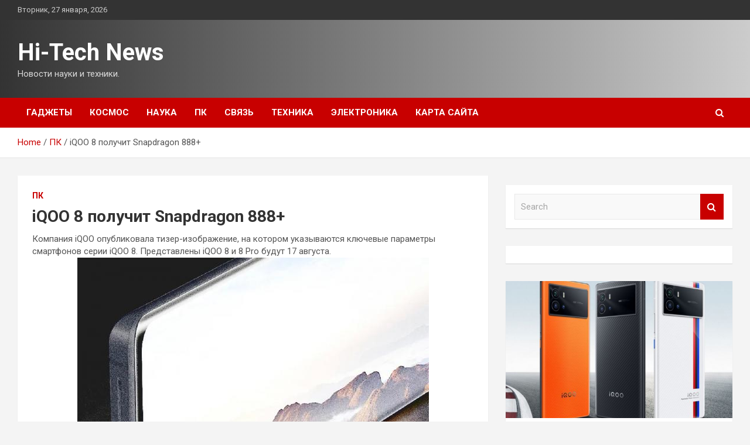

--- FILE ---
content_type: text/html; charset=UTF-8
request_url: http://tvov.ru/pk/iqoo-8-poluchit-snapdragon-888.html
body_size: 15646
content:
<!doctype html>
<html lang="ru-RU">
<head>
	<meta charset="UTF-8">
	<meta name="viewport" content="width=device-width, initial-scale=1, shrink-to-fit=no">
	<link rel="profile" href="https://gmpg.org/xfn/11">

	    <style>
        #wpadminbar #wp-admin-bar-p404_free_top_button .ab-icon:before {
            content: "\f103";
            color: red;
            top: 2px;
        }
    </style>
<meta name='robots' content='index, follow, max-image-preview:large, max-snippet:-1, max-video-preview:-1' />

	<!-- This site is optimized with the Yoast SEO plugin v24.4 - https://yoast.com/wordpress/plugins/seo/ -->
	<title>iQOO 8 получит Snapdragon 888+ - Hi-Tech News</title>
	<meta name="description" content="Компания iQOO опубликовала тизер-изображение, на котором указываются ключевые параметры смартфонов серии iQOO 8. Представлены iQOO 8 и 8 Pro будут 17" />
	<link rel="canonical" href="http://tvov.ru/pk/iqoo-8-poluchit-snapdragon-888.html" />
	<meta property="og:locale" content="ru_RU" />
	<meta property="og:type" content="article" />
	<meta property="og:title" content="iQOO 8 получит Snapdragon 888+ - Hi-Tech News" />
	<meta property="og:description" content="Компания iQOO опубликовала тизер-изображение, на котором указываются ключевые параметры смартфонов серии iQOO 8. Представлены iQOO 8 и 8 Pro будут 17" />
	<meta property="og:url" content="http://tvov.ru/pk/iqoo-8-poluchit-snapdragon-888.html" />
	<meta property="og:site_name" content="Hi-Tech News" />
	<meta property="article:published_time" content="2022-04-04T15:25:07+00:00" />
	<meta property="og:image" content="http://tvov.ru/wp-content/uploads/2022/04/iqoo-8-poluchit-snapdragon-888-d5da843.webp" />
	<meta property="og:image:width" content="600" />
	<meta property="og:image:height" content="331" />
	<meta property="og:image:type" content="image/webp" />
	<meta name="author" content="admin" />
	<meta name="twitter:card" content="summary_large_image" />
	<meta name="twitter:label1" content="Написано автором" />
	<meta name="twitter:data1" content="admin" />
	<script type="application/ld+json" class="yoast-schema-graph">{"@context":"https://schema.org","@graph":[{"@type":"WebPage","@id":"http://tvov.ru/pk/iqoo-8-poluchit-snapdragon-888.html","url":"http://tvov.ru/pk/iqoo-8-poluchit-snapdragon-888.html","name":"iQOO 8 получит Snapdragon 888+ - Hi-Tech News","isPartOf":{"@id":"https://tvov.ru/#website"},"primaryImageOfPage":{"@id":"http://tvov.ru/pk/iqoo-8-poluchit-snapdragon-888.html#primaryimage"},"image":{"@id":"http://tvov.ru/pk/iqoo-8-poluchit-snapdragon-888.html#primaryimage"},"thumbnailUrl":"http://tvov.ru/wp-content/uploads/2022/04/iqoo-8-poluchit-snapdragon-888-d5da843.webp","datePublished":"2022-04-04T15:25:07+00:00","author":{"@id":"https://tvov.ru/#/schema/person/08d11d411bea6b7b87b3aaf78cb7157a"},"description":"Компания iQOO опубликовала тизер-изображение, на котором указываются ключевые параметры смартфонов серии iQOO 8. Представлены iQOO 8 и 8 Pro будут 17","breadcrumb":{"@id":"http://tvov.ru/pk/iqoo-8-poluchit-snapdragon-888.html#breadcrumb"},"inLanguage":"ru-RU","potentialAction":[{"@type":"ReadAction","target":["http://tvov.ru/pk/iqoo-8-poluchit-snapdragon-888.html"]}]},{"@type":"ImageObject","inLanguage":"ru-RU","@id":"http://tvov.ru/pk/iqoo-8-poluchit-snapdragon-888.html#primaryimage","url":"http://tvov.ru/wp-content/uploads/2022/04/iqoo-8-poluchit-snapdragon-888-d5da843.webp","contentUrl":"http://tvov.ru/wp-content/uploads/2022/04/iqoo-8-poluchit-snapdragon-888-d5da843.webp","width":600,"height":331},{"@type":"BreadcrumbList","@id":"http://tvov.ru/pk/iqoo-8-poluchit-snapdragon-888.html#breadcrumb","itemListElement":[{"@type":"ListItem","position":1,"name":"Главная страница","item":"https://tvov.ru/"},{"@type":"ListItem","position":2,"name":"iQOO 8 получит Snapdragon 888+"}]},{"@type":"WebSite","@id":"https://tvov.ru/#website","url":"https://tvov.ru/","name":"Hi-Tech News","description":"Новости науки и техники.","potentialAction":[{"@type":"SearchAction","target":{"@type":"EntryPoint","urlTemplate":"https://tvov.ru/?s={search_term_string}"},"query-input":{"@type":"PropertyValueSpecification","valueRequired":true,"valueName":"search_term_string"}}],"inLanguage":"ru-RU"},{"@type":"Person","@id":"https://tvov.ru/#/schema/person/08d11d411bea6b7b87b3aaf78cb7157a","name":"admin","image":{"@type":"ImageObject","inLanguage":"ru-RU","@id":"https://tvov.ru/#/schema/person/image/","url":"https://secure.gravatar.com/avatar/5fdb85cac86e45de2473cae2fb150b8501f466c267d3d07ed0727a97153d5b64?s=96&d=mm&r=g","contentUrl":"https://secure.gravatar.com/avatar/5fdb85cac86e45de2473cae2fb150b8501f466c267d3d07ed0727a97153d5b64?s=96&d=mm&r=g","caption":"admin"},"sameAs":["http://tvov.ru"],"url":"http://tvov.ru/author/admin"}]}</script>
	<!-- / Yoast SEO plugin. -->


<link rel='dns-prefetch' href='//fonts.googleapis.com' />
<link rel="alternate" type="application/rss+xml" title="Hi-Tech News &raquo; Лента" href="http://tvov.ru/feed" />
<link rel="alternate" type="application/rss+xml" title="Hi-Tech News &raquo; Лента комментариев" href="http://tvov.ru/comments/feed" />
<link rel="alternate" type="application/rss+xml" title="Hi-Tech News &raquo; Лента комментариев к &laquo;iQOO 8 получит Snapdragon 888+&raquo;" href="http://tvov.ru/pk/iqoo-8-poluchit-snapdragon-888.html/feed" />
<link rel="alternate" title="oEmbed (JSON)" type="application/json+oembed" href="http://tvov.ru/wp-json/oembed/1.0/embed?url=http%3A%2F%2Ftvov.ru%2Fpk%2Fiqoo-8-poluchit-snapdragon-888.html" />
<link rel="alternate" title="oEmbed (XML)" type="text/xml+oembed" href="http://tvov.ru/wp-json/oembed/1.0/embed?url=http%3A%2F%2Ftvov.ru%2Fpk%2Fiqoo-8-poluchit-snapdragon-888.html&#038;format=xml" />
<style id='wp-img-auto-sizes-contain-inline-css' type='text/css'>
img:is([sizes=auto i],[sizes^="auto," i]){contain-intrinsic-size:3000px 1500px}
/*# sourceURL=wp-img-auto-sizes-contain-inline-css */
</style>
<style id='wp-emoji-styles-inline-css' type='text/css'>

	img.wp-smiley, img.emoji {
		display: inline !important;
		border: none !important;
		box-shadow: none !important;
		height: 1em !important;
		width: 1em !important;
		margin: 0 0.07em !important;
		vertical-align: -0.1em !important;
		background: none !important;
		padding: 0 !important;
	}
/*# sourceURL=wp-emoji-styles-inline-css */
</style>
<style id='wp-block-library-inline-css' type='text/css'>
:root{--wp-block-synced-color:#7a00df;--wp-block-synced-color--rgb:122,0,223;--wp-bound-block-color:var(--wp-block-synced-color);--wp-editor-canvas-background:#ddd;--wp-admin-theme-color:#007cba;--wp-admin-theme-color--rgb:0,124,186;--wp-admin-theme-color-darker-10:#006ba1;--wp-admin-theme-color-darker-10--rgb:0,107,160.5;--wp-admin-theme-color-darker-20:#005a87;--wp-admin-theme-color-darker-20--rgb:0,90,135;--wp-admin-border-width-focus:2px}@media (min-resolution:192dpi){:root{--wp-admin-border-width-focus:1.5px}}.wp-element-button{cursor:pointer}:root .has-very-light-gray-background-color{background-color:#eee}:root .has-very-dark-gray-background-color{background-color:#313131}:root .has-very-light-gray-color{color:#eee}:root .has-very-dark-gray-color{color:#313131}:root .has-vivid-green-cyan-to-vivid-cyan-blue-gradient-background{background:linear-gradient(135deg,#00d084,#0693e3)}:root .has-purple-crush-gradient-background{background:linear-gradient(135deg,#34e2e4,#4721fb 50%,#ab1dfe)}:root .has-hazy-dawn-gradient-background{background:linear-gradient(135deg,#faaca8,#dad0ec)}:root .has-subdued-olive-gradient-background{background:linear-gradient(135deg,#fafae1,#67a671)}:root .has-atomic-cream-gradient-background{background:linear-gradient(135deg,#fdd79a,#004a59)}:root .has-nightshade-gradient-background{background:linear-gradient(135deg,#330968,#31cdcf)}:root .has-midnight-gradient-background{background:linear-gradient(135deg,#020381,#2874fc)}:root{--wp--preset--font-size--normal:16px;--wp--preset--font-size--huge:42px}.has-regular-font-size{font-size:1em}.has-larger-font-size{font-size:2.625em}.has-normal-font-size{font-size:var(--wp--preset--font-size--normal)}.has-huge-font-size{font-size:var(--wp--preset--font-size--huge)}.has-text-align-center{text-align:center}.has-text-align-left{text-align:left}.has-text-align-right{text-align:right}.has-fit-text{white-space:nowrap!important}#end-resizable-editor-section{display:none}.aligncenter{clear:both}.items-justified-left{justify-content:flex-start}.items-justified-center{justify-content:center}.items-justified-right{justify-content:flex-end}.items-justified-space-between{justify-content:space-between}.screen-reader-text{border:0;clip-path:inset(50%);height:1px;margin:-1px;overflow:hidden;padding:0;position:absolute;width:1px;word-wrap:normal!important}.screen-reader-text:focus{background-color:#ddd;clip-path:none;color:#444;display:block;font-size:1em;height:auto;left:5px;line-height:normal;padding:15px 23px 14px;text-decoration:none;top:5px;width:auto;z-index:100000}html :where(.has-border-color){border-style:solid}html :where([style*=border-top-color]){border-top-style:solid}html :where([style*=border-right-color]){border-right-style:solid}html :where([style*=border-bottom-color]){border-bottom-style:solid}html :where([style*=border-left-color]){border-left-style:solid}html :where([style*=border-width]){border-style:solid}html :where([style*=border-top-width]){border-top-style:solid}html :where([style*=border-right-width]){border-right-style:solid}html :where([style*=border-bottom-width]){border-bottom-style:solid}html :where([style*=border-left-width]){border-left-style:solid}html :where(img[class*=wp-image-]){height:auto;max-width:100%}:where(figure){margin:0 0 1em}html :where(.is-position-sticky){--wp-admin--admin-bar--position-offset:var(--wp-admin--admin-bar--height,0px)}@media screen and (max-width:600px){html :where(.is-position-sticky){--wp-admin--admin-bar--position-offset:0px}}

/*# sourceURL=wp-block-library-inline-css */
</style><style id='global-styles-inline-css' type='text/css'>
:root{--wp--preset--aspect-ratio--square: 1;--wp--preset--aspect-ratio--4-3: 4/3;--wp--preset--aspect-ratio--3-4: 3/4;--wp--preset--aspect-ratio--3-2: 3/2;--wp--preset--aspect-ratio--2-3: 2/3;--wp--preset--aspect-ratio--16-9: 16/9;--wp--preset--aspect-ratio--9-16: 9/16;--wp--preset--color--black: #000000;--wp--preset--color--cyan-bluish-gray: #abb8c3;--wp--preset--color--white: #ffffff;--wp--preset--color--pale-pink: #f78da7;--wp--preset--color--vivid-red: #cf2e2e;--wp--preset--color--luminous-vivid-orange: #ff6900;--wp--preset--color--luminous-vivid-amber: #fcb900;--wp--preset--color--light-green-cyan: #7bdcb5;--wp--preset--color--vivid-green-cyan: #00d084;--wp--preset--color--pale-cyan-blue: #8ed1fc;--wp--preset--color--vivid-cyan-blue: #0693e3;--wp--preset--color--vivid-purple: #9b51e0;--wp--preset--gradient--vivid-cyan-blue-to-vivid-purple: linear-gradient(135deg,rgb(6,147,227) 0%,rgb(155,81,224) 100%);--wp--preset--gradient--light-green-cyan-to-vivid-green-cyan: linear-gradient(135deg,rgb(122,220,180) 0%,rgb(0,208,130) 100%);--wp--preset--gradient--luminous-vivid-amber-to-luminous-vivid-orange: linear-gradient(135deg,rgb(252,185,0) 0%,rgb(255,105,0) 100%);--wp--preset--gradient--luminous-vivid-orange-to-vivid-red: linear-gradient(135deg,rgb(255,105,0) 0%,rgb(207,46,46) 100%);--wp--preset--gradient--very-light-gray-to-cyan-bluish-gray: linear-gradient(135deg,rgb(238,238,238) 0%,rgb(169,184,195) 100%);--wp--preset--gradient--cool-to-warm-spectrum: linear-gradient(135deg,rgb(74,234,220) 0%,rgb(151,120,209) 20%,rgb(207,42,186) 40%,rgb(238,44,130) 60%,rgb(251,105,98) 80%,rgb(254,248,76) 100%);--wp--preset--gradient--blush-light-purple: linear-gradient(135deg,rgb(255,206,236) 0%,rgb(152,150,240) 100%);--wp--preset--gradient--blush-bordeaux: linear-gradient(135deg,rgb(254,205,165) 0%,rgb(254,45,45) 50%,rgb(107,0,62) 100%);--wp--preset--gradient--luminous-dusk: linear-gradient(135deg,rgb(255,203,112) 0%,rgb(199,81,192) 50%,rgb(65,88,208) 100%);--wp--preset--gradient--pale-ocean: linear-gradient(135deg,rgb(255,245,203) 0%,rgb(182,227,212) 50%,rgb(51,167,181) 100%);--wp--preset--gradient--electric-grass: linear-gradient(135deg,rgb(202,248,128) 0%,rgb(113,206,126) 100%);--wp--preset--gradient--midnight: linear-gradient(135deg,rgb(2,3,129) 0%,rgb(40,116,252) 100%);--wp--preset--font-size--small: 13px;--wp--preset--font-size--medium: 20px;--wp--preset--font-size--large: 36px;--wp--preset--font-size--x-large: 42px;--wp--preset--spacing--20: 0.44rem;--wp--preset--spacing--30: 0.67rem;--wp--preset--spacing--40: 1rem;--wp--preset--spacing--50: 1.5rem;--wp--preset--spacing--60: 2.25rem;--wp--preset--spacing--70: 3.38rem;--wp--preset--spacing--80: 5.06rem;--wp--preset--shadow--natural: 6px 6px 9px rgba(0, 0, 0, 0.2);--wp--preset--shadow--deep: 12px 12px 50px rgba(0, 0, 0, 0.4);--wp--preset--shadow--sharp: 6px 6px 0px rgba(0, 0, 0, 0.2);--wp--preset--shadow--outlined: 6px 6px 0px -3px rgb(255, 255, 255), 6px 6px rgb(0, 0, 0);--wp--preset--shadow--crisp: 6px 6px 0px rgb(0, 0, 0);}:where(.is-layout-flex){gap: 0.5em;}:where(.is-layout-grid){gap: 0.5em;}body .is-layout-flex{display: flex;}.is-layout-flex{flex-wrap: wrap;align-items: center;}.is-layout-flex > :is(*, div){margin: 0;}body .is-layout-grid{display: grid;}.is-layout-grid > :is(*, div){margin: 0;}:where(.wp-block-columns.is-layout-flex){gap: 2em;}:where(.wp-block-columns.is-layout-grid){gap: 2em;}:where(.wp-block-post-template.is-layout-flex){gap: 1.25em;}:where(.wp-block-post-template.is-layout-grid){gap: 1.25em;}.has-black-color{color: var(--wp--preset--color--black) !important;}.has-cyan-bluish-gray-color{color: var(--wp--preset--color--cyan-bluish-gray) !important;}.has-white-color{color: var(--wp--preset--color--white) !important;}.has-pale-pink-color{color: var(--wp--preset--color--pale-pink) !important;}.has-vivid-red-color{color: var(--wp--preset--color--vivid-red) !important;}.has-luminous-vivid-orange-color{color: var(--wp--preset--color--luminous-vivid-orange) !important;}.has-luminous-vivid-amber-color{color: var(--wp--preset--color--luminous-vivid-amber) !important;}.has-light-green-cyan-color{color: var(--wp--preset--color--light-green-cyan) !important;}.has-vivid-green-cyan-color{color: var(--wp--preset--color--vivid-green-cyan) !important;}.has-pale-cyan-blue-color{color: var(--wp--preset--color--pale-cyan-blue) !important;}.has-vivid-cyan-blue-color{color: var(--wp--preset--color--vivid-cyan-blue) !important;}.has-vivid-purple-color{color: var(--wp--preset--color--vivid-purple) !important;}.has-black-background-color{background-color: var(--wp--preset--color--black) !important;}.has-cyan-bluish-gray-background-color{background-color: var(--wp--preset--color--cyan-bluish-gray) !important;}.has-white-background-color{background-color: var(--wp--preset--color--white) !important;}.has-pale-pink-background-color{background-color: var(--wp--preset--color--pale-pink) !important;}.has-vivid-red-background-color{background-color: var(--wp--preset--color--vivid-red) !important;}.has-luminous-vivid-orange-background-color{background-color: var(--wp--preset--color--luminous-vivid-orange) !important;}.has-luminous-vivid-amber-background-color{background-color: var(--wp--preset--color--luminous-vivid-amber) !important;}.has-light-green-cyan-background-color{background-color: var(--wp--preset--color--light-green-cyan) !important;}.has-vivid-green-cyan-background-color{background-color: var(--wp--preset--color--vivid-green-cyan) !important;}.has-pale-cyan-blue-background-color{background-color: var(--wp--preset--color--pale-cyan-blue) !important;}.has-vivid-cyan-blue-background-color{background-color: var(--wp--preset--color--vivid-cyan-blue) !important;}.has-vivid-purple-background-color{background-color: var(--wp--preset--color--vivid-purple) !important;}.has-black-border-color{border-color: var(--wp--preset--color--black) !important;}.has-cyan-bluish-gray-border-color{border-color: var(--wp--preset--color--cyan-bluish-gray) !important;}.has-white-border-color{border-color: var(--wp--preset--color--white) !important;}.has-pale-pink-border-color{border-color: var(--wp--preset--color--pale-pink) !important;}.has-vivid-red-border-color{border-color: var(--wp--preset--color--vivid-red) !important;}.has-luminous-vivid-orange-border-color{border-color: var(--wp--preset--color--luminous-vivid-orange) !important;}.has-luminous-vivid-amber-border-color{border-color: var(--wp--preset--color--luminous-vivid-amber) !important;}.has-light-green-cyan-border-color{border-color: var(--wp--preset--color--light-green-cyan) !important;}.has-vivid-green-cyan-border-color{border-color: var(--wp--preset--color--vivid-green-cyan) !important;}.has-pale-cyan-blue-border-color{border-color: var(--wp--preset--color--pale-cyan-blue) !important;}.has-vivid-cyan-blue-border-color{border-color: var(--wp--preset--color--vivid-cyan-blue) !important;}.has-vivid-purple-border-color{border-color: var(--wp--preset--color--vivid-purple) !important;}.has-vivid-cyan-blue-to-vivid-purple-gradient-background{background: var(--wp--preset--gradient--vivid-cyan-blue-to-vivid-purple) !important;}.has-light-green-cyan-to-vivid-green-cyan-gradient-background{background: var(--wp--preset--gradient--light-green-cyan-to-vivid-green-cyan) !important;}.has-luminous-vivid-amber-to-luminous-vivid-orange-gradient-background{background: var(--wp--preset--gradient--luminous-vivid-amber-to-luminous-vivid-orange) !important;}.has-luminous-vivid-orange-to-vivid-red-gradient-background{background: var(--wp--preset--gradient--luminous-vivid-orange-to-vivid-red) !important;}.has-very-light-gray-to-cyan-bluish-gray-gradient-background{background: var(--wp--preset--gradient--very-light-gray-to-cyan-bluish-gray) !important;}.has-cool-to-warm-spectrum-gradient-background{background: var(--wp--preset--gradient--cool-to-warm-spectrum) !important;}.has-blush-light-purple-gradient-background{background: var(--wp--preset--gradient--blush-light-purple) !important;}.has-blush-bordeaux-gradient-background{background: var(--wp--preset--gradient--blush-bordeaux) !important;}.has-luminous-dusk-gradient-background{background: var(--wp--preset--gradient--luminous-dusk) !important;}.has-pale-ocean-gradient-background{background: var(--wp--preset--gradient--pale-ocean) !important;}.has-electric-grass-gradient-background{background: var(--wp--preset--gradient--electric-grass) !important;}.has-midnight-gradient-background{background: var(--wp--preset--gradient--midnight) !important;}.has-small-font-size{font-size: var(--wp--preset--font-size--small) !important;}.has-medium-font-size{font-size: var(--wp--preset--font-size--medium) !important;}.has-large-font-size{font-size: var(--wp--preset--font-size--large) !important;}.has-x-large-font-size{font-size: var(--wp--preset--font-size--x-large) !important;}
/*# sourceURL=global-styles-inline-css */
</style>

<style id='classic-theme-styles-inline-css' type='text/css'>
/*! This file is auto-generated */
.wp-block-button__link{color:#fff;background-color:#32373c;border-radius:9999px;box-shadow:none;text-decoration:none;padding:calc(.667em + 2px) calc(1.333em + 2px);font-size:1.125em}.wp-block-file__button{background:#32373c;color:#fff;text-decoration:none}
/*# sourceURL=/wp-includes/css/classic-themes.min.css */
</style>
<link rel='stylesheet' id='bootstrap-style-css' href='http://tvov.ru/wp-content/themes/newscard/assets/library/bootstrap/css/bootstrap.min.css?ver=4.0.0' type='text/css' media='all' />
<link rel='stylesheet' id='font-awesome-style-css' href='http://tvov.ru/wp-content/themes/newscard/assets/library/font-awesome/css/font-awesome.css?ver=eda9b0325f3d2355850115dd03df499d' type='text/css' media='all' />
<link rel='stylesheet' id='newscard-google-fonts-css' href='//fonts.googleapis.com/css?family=Roboto%3A100%2C300%2C300i%2C400%2C400i%2C500%2C500i%2C700%2C700i&#038;ver=eda9b0325f3d2355850115dd03df499d' type='text/css' media='all' />
<link rel='stylesheet' id='newscard-style-css' href='http://tvov.ru/wp-content/themes/newscard/style.css?ver=eda9b0325f3d2355850115dd03df499d' type='text/css' media='all' />
<link rel='stylesheet' id='wp-pagenavi-css' href='http://tvov.ru/wp-content/plugins/wp-pagenavi/pagenavi-css.css?ver=2.70' type='text/css' media='all' />
<script type="text/javascript" src="http://tvov.ru/wp-includes/js/jquery/jquery.min.js?ver=3.7.1" id="jquery-core-js"></script>
<script type="text/javascript" src="http://tvov.ru/wp-includes/js/jquery/jquery-migrate.min.js?ver=3.4.1" id="jquery-migrate-js"></script>
<link rel="https://api.w.org/" href="http://tvov.ru/wp-json/" /><link rel="alternate" title="JSON" type="application/json" href="http://tvov.ru/wp-json/wp/v2/posts/1373" /><link rel="EditURI" type="application/rsd+xml" title="RSD" href="http://tvov.ru/xmlrpc.php?rsd" />

<link rel='shortlink' href='http://tvov.ru/?p=1373' />
<link rel="pingback" href="http://tvov.ru/xmlrpc.php"><link rel="icon" href="http://tvov.ru/wp-content/uploads/2022/03/1._nastrojki-150x150.png" sizes="32x32" />
<link rel="icon" href="http://tvov.ru/wp-content/uploads/2022/03/1._nastrojki.png" sizes="192x192" />
<link rel="apple-touch-icon" href="http://tvov.ru/wp-content/uploads/2022/03/1._nastrojki.png" />
<meta name="msapplication-TileImage" content="http://tvov.ru/wp-content/uploads/2022/03/1._nastrojki.png" />
<link rel="alternate" type="application/rss+xml" title="RSS" href="http://tvov.ru/rsslatest.xml" /></head>

<body class="wp-singular post-template-default single single-post postid-1373 single-format-standard wp-theme-newscard theme-body">
<div id="page" class="site">
	<a class="skip-link screen-reader-text" href="#content">Skip to content</a>
	
	<header id="masthead" class="site-header">

					<div class="info-bar">
				<div class="container">
					<div class="row gutter-10">
						<div class="col col-sm contact-section">
							<div class="date">
								<ul><li>Вторник, 27 января, 2026</li></ul>
							</div>
						</div><!-- .contact-section -->

											</div><!-- .row -->
          		</div><!-- .container -->
        	</div><!-- .infobar -->
        		<nav class="navbar navbar-expand-lg d-block">
			<div class="navbar-head header-overlay-dark" >
				<div class="container">
					<div class="row navbar-head-row align-items-center">
						<div class="col-lg-4">
							<div class="site-branding navbar-brand">
																	<h2 class="site-title"><a href="http://tvov.ru/" rel="home">Hi-Tech News</a></h2>
																	<p class="site-description">Новости науки и техники.</p>
															</div><!-- .site-branding .navbar-brand -->
						</div>
											</div><!-- .row -->
				</div><!-- .container -->
			</div><!-- .navbar-head -->
			<div class="navigation-bar">
				<div class="navigation-bar-top">
					<div class="container">
						<button class="navbar-toggler menu-toggle" type="button" data-toggle="collapse" data-target="#navbarCollapse" aria-controls="navbarCollapse" aria-expanded="false" aria-label="Toggle navigation"></button>
						<span class="search-toggle"></span>
					</div><!-- .container -->
					<div class="search-bar">
						<div class="container">
							<div class="search-block off">
								<form action="http://tvov.ru/" method="get" class="search-form">
	<label class="assistive-text"> Search </label>
	<div class="input-group">
		<input type="search" value="" placeholder="Search" class="form-control s" name="s">
		<div class="input-group-prepend">
			<button class="btn btn-theme">Search</button>
		</div>
	</div>
</form><!-- .search-form -->
							</div><!-- .search-box -->
						</div><!-- .container -->
					</div><!-- .search-bar -->
				</div><!-- .navigation-bar-top -->
				<div class="navbar-main">
					<div class="container">
						<div class="collapse navbar-collapse" id="navbarCollapse">
							<div id="site-navigation" class="main-navigation nav-uppercase" role="navigation">
								<ul class="nav-menu navbar-nav d-lg-block"><li id="menu-item-90" class="menu-item menu-item-type-taxonomy menu-item-object-category menu-item-90"><a href="http://tvov.ru/category/gadzhety">Гаджеты</a></li>
<li id="menu-item-86" class="menu-item menu-item-type-taxonomy menu-item-object-category menu-item-86"><a href="http://tvov.ru/category/kosmos">Космос</a></li>
<li id="menu-item-87" class="menu-item menu-item-type-taxonomy menu-item-object-category menu-item-87"><a href="http://tvov.ru/category/nauka">Наука</a></li>
<li id="menu-item-85" class="menu-item menu-item-type-taxonomy menu-item-object-category current-post-ancestor current-menu-parent current-post-parent menu-item-85"><a href="http://tvov.ru/category/pk">ПК</a></li>
<li id="menu-item-89" class="menu-item menu-item-type-taxonomy menu-item-object-category menu-item-89"><a href="http://tvov.ru/category/svyaz">Связь</a></li>
<li id="menu-item-88" class="menu-item menu-item-type-taxonomy menu-item-object-category menu-item-88"><a href="http://tvov.ru/category/texnika">Техника</a></li>
<li id="menu-item-91" class="menu-item menu-item-type-taxonomy menu-item-object-category menu-item-91"><a href="http://tvov.ru/category/elektronika">Электроника</a></li>
<li id="menu-item-92" class="menu-item menu-item-type-post_type menu-item-object-page menu-item-92"><a href="http://tvov.ru/karta-sajta">Карта сайта</a></li>
</ul>							</div><!-- #site-navigation .main-navigation -->
						</div><!-- .navbar-collapse -->
						<div class="nav-search">
							<span class="search-toggle"></span>
						</div><!-- .nav-search -->
					</div><!-- .container -->
				</div><!-- .navbar-main -->
			</div><!-- .navigation-bar -->
		</nav><!-- .navbar -->

		
		
					<div id="breadcrumb">
				<div class="container">
					<div role="navigation" aria-label="Breadcrumbs" class="breadcrumb-trail breadcrumbs" itemprop="breadcrumb"><ul class="trail-items" itemscope itemtype="http://schema.org/BreadcrumbList"><meta name="numberOfItems" content="3" /><meta name="itemListOrder" content="Ascending" /><li itemprop="itemListElement" itemscope itemtype="http://schema.org/ListItem" class="trail-item trail-begin"><a href="http://tvov.ru" rel="home" itemprop="item"><span itemprop="name">Home</span></a><meta itemprop="position" content="1" /></li><li itemprop="itemListElement" itemscope itemtype="http://schema.org/ListItem" class="trail-item"><a href="http://tvov.ru/category/pk" itemprop="item"><span itemprop="name">ПК</span></a><meta itemprop="position" content="2" /></li><li itemprop="itemListElement" itemscope itemtype="http://schema.org/ListItem" class="trail-item trail-end"><span itemprop="name">iQOO 8 получит Snapdragon 888+</span><meta itemprop="position" content="3" /></li></ul></div>				</div>
			</div><!-- .breadcrumb -->
			</header><!-- #masthead -->
	<div id="content" class="site-content ">
		<div class="container">
							<div class="row justify-content-center site-content-row">
			<div id="primary" class="col-lg-8 content-area">		<main id="main" class="site-main">

				<div class="post-1373 post type-post status-publish format-standard has-post-thumbnail hentry category-pk">

		
				<div class="entry-meta category-meta">
					<div class="cat-links"><a href="http://tvov.ru/category/pk" rel="category tag">ПК</a></div>
				</div><!-- .entry-meta -->

			
					<header class="entry-header">
				<h1 class="entry-title">iQOO 8 получит Snapdragon 888+</h1>
									<div class="entry-meta">
											</div><!-- .entry-meta -->
								</header>
				<div class="entry-content">
			<p>Компания iQOO опубликовала тизер-изображение, на котором указываются ключевые параметры смартфонов серии iQOO 8. Представлены iQOO 8 и 8 Pro будут 17 августа.&nbsp;   &nbsp;   <img decoding="async" alt="iQOO 8 получит Snapdragon 888+" src="/wp-content/uploads/2022/04/iqoo-8-poluchit-snapdragon-888-d5da843.webp" style="display:block;margin: 0 auto;" /></p>
<p>   &nbsp;   Параметры исключительно флагманские. Судите сами&nbsp;&mdash; топовый чип Snapdragon 888+ (быстрее и мощнее в мире пока нет), быстрая зарядка с недосягаемой&nbsp;для других производителей мощностью&nbsp;160 Вт (об этом нет информации на этом тизере, но эта характеристика раскрывалась ранее), OLED-дисплей Samsung E5 с разрешением 2K, а также высокой и, главное, адаптивной частотой обновления. Максимальная яркость впечатляет&nbsp;&mdash; 1500 нит.&nbsp;Объем оперативной памяти устройства составит 12 Гбайт. Обещана топовая камера. Причем, как спереди, так и сзади.&nbsp;   &nbsp;   <em>Источник: iQOO</em>&nbsp;<br />
<noindex></p>
<p>Источник: <a href="https://comteh.com/news/fully_news/iqoo-8-polychit-snapdragon-888.html" rel="nofollow noopener" target="_blank"> comteh.com</a> </p>
<p></noindex></p>
		</div><!-- entry-content -->

			</div><!-- .post-1373 -->

	<nav class="navigation post-navigation" aria-label="Записи">
		<h2 class="screen-reader-text">Навигация по записям</h2>
		<div class="nav-links"><div class="nav-previous"><a href="http://tvov.ru/pk/vivo-predstavila-byudzhetnyj-smartfon.html" rel="prev">Vivo представила бюджетный смартфон</a></div><div class="nav-next"><a href="http://tvov.ru/pk/v-rossiyu-pribyl-nedorogoj-neubivaemyj-noutbuk-acer-enduro-urban-n3.html" rel="next">В Россию прибыл недорогой «неубиваемый» ноутбук Acer ENDURO Urban N3</a></div></div>
	</nav>
<div id="comments" class="comments-area">

		<div id="respond" class="comment-respond">
		<h3 id="reply-title" class="comment-reply-title">Добавить комментарий</h3><p class="must-log-in">Для отправки комментария вам необходимо <a href="http://tvov.ru/administratror_login/?redirect_to=http%3A%2F%2Ftvov.ru%2Fpk%2Fiqoo-8-poluchit-snapdragon-888.html">авторизоваться</a>.</p>	</div><!-- #respond -->
	
</div><!-- #comments -->

		</main><!-- #main -->
	</div><!-- #primary -->



<aside id="secondary" class="col-lg-4 widget-area" role="complementary">
	<div class="sticky-sidebar">
<script async="async" src="https://w.uptolike.com/widgets/v1/zp.js?pid=lfed2e4f6e289fa92c067383e6be3a50df02878409" type="text/javascript"></script>
<p></p>
<p>

		<section id="search-2" class="widget widget_search"><form action="http://tvov.ru/" method="get" class="search-form">
	<label class="assistive-text"> Search </label>
	<div class="input-group">
		<input type="search" value="" placeholder="Search" class="form-control s" name="s">
		<div class="input-group-prepend">
			<button class="btn btn-theme">Search</button>
		</div>
	</div>
</form><!-- .search-form -->
</section><section id="execphp-2" class="widget widget_execphp">			<div class="execphpwidget"> </div>
		</section><section id="newscard_horizontal_vertical_posts-2" class="widget newscard-widget-horizontal-vertical-posts">				<div class="row gutter-parent-14 post-vertical">
			<div class="col-md-6 first-col">
										<div class="post-boxed main-post clearfix">
											<div class="post-img-wrap">
							<a href="http://tvov.ru/svyaz/predstavleny-iqoo-9-i-iqoo-9-pro-peredovoi-processor-otlichnyi-ekran.html" class="post-img" style="background-image: url('http://tvov.ru/wp-content/uploads/2022/03/predstavleny-iqoo-9-i-iqoo-9-pro-peredovoj-processor-otlichnyj-ekran-161b58c.jpg');"></a>
						</div>
										<div class="post-content">
						<div class="entry-meta category-meta">
							<div class="cat-links"><a href="http://tvov.ru/category/svyaz" rel="category tag">Связь</a></div>
						</div><!-- .entry-meta -->
						<h3 class="entry-title"><a href="http://tvov.ru/svyaz/predstavleny-iqoo-9-i-iqoo-9-pro-peredovoi-processor-otlichnyi-ekran.html">Представлены iQOO 9 и iQOO 9 Pro: передовой процессор, отличный экран</a></h3>						<div class="entry-meta">
						</div>
						<div class="entry-content">
							<p>Новинки относятся к флагманскому сегменту и предлагают потенциальному покупателю соответствующий набор возможностей, а спецверсия BMW Motorsport дополнительно к этому щеголяет фирменными полосами. iQOO 9 Смартфоны получили яркий узнаваемый дизайн с&hellip;</p>
						</div><!-- .entry-content -->
					</div>
				</div><!-- post-boxed -->
			</div>
			<div class="col-md-6 second-col">
												<div class="post-boxed inlined clearfix">
													<div class="post-img-wrap">
								<a href="http://tvov.ru/svyaz/predstavlen-honor-magic-v-skladnoi-smartfon-so-snapdragon-8-gen-1.html" class="post-img" style="background-image: url('http://tvov.ru/wp-content/uploads/2022/03/predstavlen-honor-magic-v-skladnoj-smartfon-so-snapdragon-8-gen-1-5de5515-300x159.jpg');"></a>
							</div>
												<div class="post-content">
							<div class="entry-meta category-meta">
								<div class="cat-links"><a href="http://tvov.ru/category/svyaz" rel="category tag">Связь</a></div>
							</div><!-- .entry-meta -->
							<h3 class="entry-title"><a href="http://tvov.ru/svyaz/predstavlen-honor-magic-v-skladnoi-smartfon-so-snapdragon-8-gen-1.html">Представлен Honor Magic V: складной смартфон со Snapdragon 8 Gen 1</a></h3>							<div class="entry-meta">
							</div>
						</div>
					</div><!-- .post-boxed -->
													<div class="post-boxed inlined clearfix">
													<div class="post-img-wrap">
								<a href="http://tvov.ru/svyaz/anons-oneplus-10-pro-peredovoi-processor-prodvinytaia-kamera.html" class="post-img" style="background-image: url('http://tvov.ru/wp-content/uploads/2022/03/anons-oneplus-10-pro-peredovoj-processor-prodvinutaja-kamera-e7e942e-300x300.jpg');"></a>
							</div>
												<div class="post-content">
							<div class="entry-meta category-meta">
								<div class="cat-links"><a href="http://tvov.ru/category/svyaz" rel="category tag">Связь</a></div>
							</div><!-- .entry-meta -->
							<h3 class="entry-title"><a href="http://tvov.ru/svyaz/anons-oneplus-10-pro-peredovoi-processor-prodvinytaia-kamera.html">Анонс OnePlus 10 Pro: передовой процессор, продвинутая камера</a></h3>							<div class="entry-meta">
							</div>
						</div>
					</div><!-- .post-boxed -->
													<div class="post-boxed inlined clearfix">
													<div class="post-img-wrap">
								<a href="http://tvov.ru/svyaz/meizu-predstavila-klaviatyry-bluetooth-kolonky-i-vneshnii-akkymyliator-pod-brendom-pandaer.html" class="post-img" style="background-image: url('http://tvov.ru/wp-content/uploads/2022/03/meizu-predstavila-klaviaturu-bluetooth-kolonku-i-vneshnij-akkumuljator-pod-brendom-pandaer-54aa41c-300x260.jpg');"></a>
							</div>
												<div class="post-content">
							<div class="entry-meta category-meta">
								<div class="cat-links"><a href="http://tvov.ru/category/svyaz" rel="category tag">Связь</a></div>
							</div><!-- .entry-meta -->
							<h3 class="entry-title"><a href="http://tvov.ru/svyaz/meizu-predstavila-klaviatyry-bluetooth-kolonky-i-vneshnii-akkymyliator-pod-brendom-pandaer.html">Meizu представила клавиатуру, Bluetooth-колонку и внешний аккумулятор под брендом PANDAER</a></h3>							<div class="entry-meta">
							</div>
						</div>
					</div><!-- .post-boxed -->
													<div class="post-boxed inlined clearfix">
													<div class="post-img-wrap">
								<a href="http://tvov.ru/svyaz/predstavlen-samsung-exynos-2200-4-nm-tehprocess-i-topovaia-grafika.html" class="post-img" style="background-image: url('http://tvov.ru/wp-content/uploads/2022/03/predstavlen-samsung-exynos-2200-4-nm-tehprocess-i-topovaja-grafika-f4ddfc4-300x222.jpg');"></a>
							</div>
												<div class="post-content">
							<div class="entry-meta category-meta">
								<div class="cat-links"><a href="http://tvov.ru/category/svyaz" rel="category tag">Связь</a></div>
							</div><!-- .entry-meta -->
							<h3 class="entry-title"><a href="http://tvov.ru/svyaz/predstavlen-samsung-exynos-2200-4-nm-tehprocess-i-topovaia-grafika.html">Представлен Samsung Exynos 2200: 4-нм техпроцесс и топовая графика</a></h3>							<div class="entry-meta">
							</div>
						</div>
					</div><!-- .post-boxed -->
												</div>
		</div><!-- .row gutter-parent-14 -->

		</section><!-- .widget_featured_post --><section id="newscard_horizontal_vertical_posts-3" class="widget newscard-widget-horizontal-vertical-posts">				<div class="row gutter-parent-14 post-vertical">
			<div class="col-md-6 first-col">
										<div class="post-boxed main-post clearfix">
											<div class="post-img-wrap">
							<a href="http://tvov.ru/texnika/v-ujnoi-osetii-vyskazalis-ob-ysilenii-voennogo-prisytstviia-rossii.html" class="post-img" style="background-image: url('http://tvov.ru/wp-content/uploads/2022/04/v-juzhnoj-osetii-vyskazalis-ob-usilenii-voennogo-prisutstvija-rossii-876b5db.jpg');"></a>
						</div>
										<div class="post-content">
						<div class="entry-meta category-meta">
							<div class="cat-links"><a href="http://tvov.ru/category/texnika" rel="category tag">Техника</a></div>
						</div><!-- .entry-meta -->
						<h3 class="entry-title"><a href="http://tvov.ru/texnika/v-ujnoi-osetii-vyskazalis-ob-ysilenii-voennogo-prisytstviia-rossii.html">В Южной Осетии высказались об усилении военного присутствия России</a></h3>						<div class="entry-meta">
						</div>
						<div class="entry-content">
							<p>Кандидат в президенты Гаглоев: Южная Осетия заинтересована в военном присутствии России Алан Гаглоев. Фото: Наталья Айриян / РИА Новости Южная Осетия заинтересована в усилении российского военного присутствия в республике. Об&hellip;</p>
						</div><!-- .entry-content -->
					</div>
				</div><!-- post-boxed -->
			</div>
			<div class="col-md-6 second-col">
												<div class="post-boxed inlined clearfix">
													<div class="post-img-wrap">
								<a href="http://tvov.ru/texnika/plus-saiz-model-pokazala-foto-bez-retyshi-i-voshitila-podpischikov.html" class="post-img" style="background-image: url('http://tvov.ru/wp-content/uploads/2022/04/pljus-sajz-model-pokazala-foto-bez-retushi-i-voshitila-podpischikov-bd64783.jpg');"></a>
							</div>
												<div class="post-content">
							<div class="entry-meta category-meta">
								<div class="cat-links"><a href="http://tvov.ru/category/texnika" rel="category tag">Техника</a></div>
							</div><!-- .entry-meta -->
							<h3 class="entry-title"><a href="http://tvov.ru/texnika/plus-saiz-model-pokazala-foto-bez-retyshi-i-voshitila-podpischikov.html">Плюс-сайз-модель показала фото без ретуши и восхитила подписчиков</a></h3>							<div class="entry-meta">
							</div>
						</div>
					</div><!-- .post-boxed -->
													<div class="post-boxed inlined clearfix">
													<div class="post-img-wrap">
								<a href="http://tvov.ru/texnika/pentagon-soobshil-o-postavkah-samoletov-ykraine-ot-drygih-stran.html" class="post-img" style="background-image: url('http://tvov.ru/wp-content/uploads/2022/04/pentagon-soobshhil-o-postavkah-samoletov-ukraine-ot-drugih-stran-85a3a57.jpg');"></a>
							</div>
												<div class="post-content">
							<div class="entry-meta category-meta">
								<div class="cat-links"><a href="http://tvov.ru/category/texnika" rel="category tag">Техника</a></div>
							</div><!-- .entry-meta -->
							<h3 class="entry-title"><a href="http://tvov.ru/texnika/pentagon-soobshil-o-postavkah-samoletov-ykraine-ot-drygih-stran.html">Пентагон сообщил о поставках самолетов Украине от других стран</a></h3>							<div class="entry-meta">
							</div>
						</div>
					</div><!-- .post-boxed -->
													<div class="post-boxed inlined clearfix">
													<div class="post-img-wrap">
								<a href="http://tvov.ru/texnika/belyi-dom-dopystil-yjestochenie-sankcii-protiv-rossii.html" class="post-img" style="background-image: url('http://tvov.ru/wp-content/uploads/2022/04/belyj-dom-dopustil-uzhestochenie-sankcij-protiv-rossii-c0a5c93.jpg');"></a>
							</div>
												<div class="post-content">
							<div class="entry-meta category-meta">
								<div class="cat-links"><a href="http://tvov.ru/category/texnika" rel="category tag">Техника</a></div>
							</div><!-- .entry-meta -->
							<h3 class="entry-title"><a href="http://tvov.ru/texnika/belyi-dom-dopystil-yjestochenie-sankcii-protiv-rossii.html">Белый дом допустил ужесточение санкций против России</a></h3>							<div class="entry-meta">
							</div>
						</div>
					</div><!-- .post-boxed -->
													<div class="post-boxed inlined clearfix">
													<div class="post-img-wrap">
								<a href="http://tvov.ru/texnika/banki-obiajyt-raskryvat-polnyu-stoimost-ipoteki.html" class="post-img" style="background-image: url('http://tvov.ru/wp-content/uploads/2022/04/banki-objazhut-raskryvat-polnuju-stoimost-ipoteki-969c145.jpg');"></a>
							</div>
												<div class="post-content">
							<div class="entry-meta category-meta">
								<div class="cat-links"><a href="http://tvov.ru/category/texnika" rel="category tag">Техника</a></div>
							</div><!-- .entry-meta -->
							<h3 class="entry-title"><a href="http://tvov.ru/texnika/banki-obiajyt-raskryvat-polnyu-stoimost-ipoteki.html">Банки обяжут раскрывать полную стоимость ипотеки</a></h3>							<div class="entry-meta">
							</div>
						</div>
					</div><!-- .post-boxed -->
												</div>
		</div><!-- .row gutter-parent-14 -->

		</section><!-- .widget_featured_post -->	</div><!-- .sticky-sidebar -->
</aside><!-- #secondary -->
					</div><!-- row -->
		</div><!-- .container -->
	</div><!-- #content .site-content-->
	<footer id="colophon" class="site-footer" role="contentinfo">
		
			<div class="container">
				<section class="featured-stories">
								<h3 class="stories-title">
									<a href="http://tvov.ru/pk/iqoo-8-poluchit-snapdragon-888.html">Электроника</a>
							</h3>
							<div class="row gutter-parent-14">
													<div class="col-sm-6 col-lg-3">
								<div class="post-boxed">
																			<div class="post-img-wrap">
											<div class="featured-post-img">
												<a href="http://tvov.ru/pk/panasonic-prezentovala-surovyj-windows-planshet-toughbook-33.html" class="post-img" style="background-image: url('http://tvov.ru/wp-content/uploads/2022/04/panasonic-prezentovala-surovyj-windows-planshet-toughbook-33-41fd48d.webp');"></a>
											</div>
											<div class="entry-meta category-meta">
												<div class="cat-links"><a href="http://tvov.ru/category/pk" rel="category tag">ПК</a></div>
											</div><!-- .entry-meta -->
										</div><!-- .post-img-wrap -->
																		<div class="post-content">
																				<h3 class="entry-title"><a href="http://tvov.ru/pk/panasonic-prezentovala-surovyj-windows-planshet-toughbook-33.html">Panasonic презентовала «суровый» Windows-планшет Toughbook 33</a></h3>																					<div class="entry-meta">
												<div class="date"><a href="http://tvov.ru/pk/panasonic-prezentovala-surovyj-windows-planshet-toughbook-33.html" title="Panasonic презентовала «суровый» Windows-планшет Toughbook 33">20.04.2022</a> </div> <div class="by-author vcard author"><a href="http://tvov.ru/author/admin">admin</a> </div>											</div>
																			</div><!-- .post-content -->
								</div><!-- .post-boxed -->
							</div><!-- .col-sm-6 .col-lg-3 -->
													<div class="col-sm-6 col-lg-3">
								<div class="post-boxed">
																			<div class="post-img-wrap">
											<div class="featured-post-img">
												<a href="http://tvov.ru/pk/acer-prezentovala-igrovoj-monitor-s-chastotoj-360-gc-i-vremenem-otklika-v-03-ms.html" class="post-img" style="background-image: url('http://tvov.ru/wp-content/uploads/2022/04/acer-prezentovala-igrovoj-monitor-s-chastotoj-360-gc-i-vremenem-otklika-v-03-ms-a876d63.webp');"></a>
											</div>
											<div class="entry-meta category-meta">
												<div class="cat-links"><a href="http://tvov.ru/category/pk" rel="category tag">ПК</a></div>
											</div><!-- .entry-meta -->
										</div><!-- .post-img-wrap -->
																		<div class="post-content">
																				<h3 class="entry-title"><a href="http://tvov.ru/pk/acer-prezentovala-igrovoj-monitor-s-chastotoj-360-gc-i-vremenem-otklika-v-03-ms.html">Acer презентовала игровой монитор с частотой 360 Гц и временем отклика в 0,3 мс</a></h3>																					<div class="entry-meta">
												<div class="date"><a href="http://tvov.ru/pk/acer-prezentovala-igrovoj-monitor-s-chastotoj-360-gc-i-vremenem-otklika-v-03-ms.html" title="Acer презентовала игровой монитор с частотой 360 Гц и временем отклика в 0,3 мс">20.04.2022</a> </div> <div class="by-author vcard author"><a href="http://tvov.ru/author/admin">admin</a> </div>											</div>
																			</div><!-- .post-content -->
								</div><!-- .post-boxed -->
							</div><!-- .col-sm-6 .col-lg-3 -->
													<div class="col-sm-6 col-lg-3">
								<div class="post-boxed">
																			<div class="post-img-wrap">
											<div class="featured-post-img">
												<a href="http://tvov.ru/pk/lenovo-predstavila-pervyj-v-svoem-rode-professionalnyj-monitor-thinkstation-p40w-20.html" class="post-img" style="background-image: url('http://tvov.ru/wp-content/uploads/2022/04/lenovo-predstavila-pervyj-v-svoem-rode-professionalnyj-monitor-thinkstation-p40w-20-4deb936.webp');"></a>
											</div>
											<div class="entry-meta category-meta">
												<div class="cat-links"><a href="http://tvov.ru/category/pk" rel="category tag">ПК</a></div>
											</div><!-- .entry-meta -->
										</div><!-- .post-img-wrap -->
																		<div class="post-content">
																				<h3 class="entry-title"><a href="http://tvov.ru/pk/lenovo-predstavila-pervyj-v-svoem-rode-professionalnyj-monitor-thinkstation-p40w-20.html">Lenovo представила первый в своем роде профессиональный монитор ThinkStation P40w-20</a></h3>																					<div class="entry-meta">
												<div class="date"><a href="http://tvov.ru/pk/lenovo-predstavila-pervyj-v-svoem-rode-professionalnyj-monitor-thinkstation-p40w-20.html" title="Lenovo представила первый в своем роде профессиональный монитор ThinkStation P40w-20">20.04.2022</a> </div> <div class="by-author vcard author"><a href="http://tvov.ru/author/admin">admin</a> </div>											</div>
																			</div><!-- .post-content -->
								</div><!-- .post-boxed -->
							</div><!-- .col-sm-6 .col-lg-3 -->
													<div class="col-sm-6 col-lg-3">
								<div class="post-boxed">
																			<div class="post-img-wrap">
											<div class="featured-post-img">
												<a href="http://tvov.ru/texnika/v-ujnoi-osetii-vyskazalis-ob-ysilenii-voennogo-prisytstviia-rossii.html" class="post-img" style="background-image: url('http://tvov.ru/wp-content/uploads/2022/04/v-juzhnoj-osetii-vyskazalis-ob-usilenii-voennogo-prisutstvija-rossii-876b5db.jpg');"></a>
											</div>
											<div class="entry-meta category-meta">
												<div class="cat-links"><a href="http://tvov.ru/category/texnika" rel="category tag">Техника</a></div>
											</div><!-- .entry-meta -->
										</div><!-- .post-img-wrap -->
																		<div class="post-content">
																				<h3 class="entry-title"><a href="http://tvov.ru/texnika/v-ujnoi-osetii-vyskazalis-ob-ysilenii-voennogo-prisytstviia-rossii.html">В Южной Осетии высказались об усилении военного присутствия России</a></h3>																					<div class="entry-meta">
												<div class="date"><a href="http://tvov.ru/texnika/v-ujnoi-osetii-vyskazalis-ob-ysilenii-voennogo-prisytstviia-rossii.html" title="В Южной Осетии высказались об усилении военного присутствия России">20.04.2022</a> </div> <div class="by-author vcard author"><a href="http://tvov.ru/author/admin">admin</a> </div>											</div>
																			</div><!-- .post-content -->
								</div><!-- .post-boxed -->
							</div><!-- .col-sm-6 .col-lg-3 -->
											</div><!-- .row -->
				</section><!-- .featured-stories -->
			</div><!-- .container -->
		
					<div class="widget-area">
				<div class="container">
					<div class="row">
						<div class="col-sm-6 col-lg-3">
							<section id="custom_html-2" class="widget_text widget widget_custom_html"><div class="textwidget custom-html-widget"><p><noindex><font size="1">
Все материалы на данном сайте взяты из открытых источников и предоставляются исключительно в ознакомительных целях. Права на материалы принадлежат их владельцам. Администрация сайта ответственности за содержание материала не несет.
</font>
</noindex></p></div></section>						</div><!-- footer sidebar column 1 -->
						<div class="col-sm-6 col-lg-3">
							<section id="custom_html-3" class="widget_text widget widget_custom_html"><div class="textwidget custom-html-widget"><p><noindex><font size="1">
Если Вы обнаружили на нашем сайте материалы, которые нарушают авторские права, принадлежащие Вам, Вашей компании или организации, пожалуйста, сообщите нам.
</font>
</noindex></p></div></section>						</div><!-- footer sidebar column 2 -->
						<div class="col-sm-6 col-lg-3">
							<section id="custom_html-4" class="widget_text widget widget_custom_html"><div class="textwidget custom-html-widget"><p><noindex> <font size="1">
На сайте могут быть опубликованы материалы 18+! <br>
При цитировании ссылка на источник обязательна.
</font>
</noindex></p></div></section>						</div><!-- footer sidebar column 3 -->
						<div class="col-sm-6 col-lg-3">
							<section id="custom_html-5" class="widget_text widget widget_custom_html"><div class="textwidget custom-html-widget"><noindex>
<!--LiveInternet counter--><a href="https://www.liveinternet.ru/click"
target="_blank"><img id="licnt569E" width="88" height="31" style="border:0" 
title="LiveInternet: показано число просмотров за 24 часа, посетителей за 24 часа и за сегодня"
src="[data-uri]"
alt=""/></a><script>(function(d,s){d.getElementById("licnt569E").src=
"https://counter.yadro.ru/hit?t20.10;r"+escape(d.referrer)+
((typeof(s)=="undefined")?"":";s"+s.width+"*"+s.height+"*"+
(s.colorDepth?s.colorDepth:s.pixelDepth))+";u"+escape(d.URL)+
";h"+escape(d.title.substring(0,150))+";"+Math.random()})
(document,screen)</script><!--/LiveInternet-->
</noindex></div></section>						</div><!-- footer sidebar column 4 -->
					</div><!-- .row -->
				</div><!-- .container -->
			</div><!-- .widget-area -->
				<div class="site-info">
			<div class="container">
				<div class="row">
										<div class="copyright col-lg order-lg-1 text-lg-left">
						<div class="theme-link">
						
							Copyright &copy; 2026 <a href="http://tvov.ru/" title="Hi-Tech News" >Hi-Tech News</a></div>
					</div><!-- .copyright -->
				</div><!-- .row -->
			</div><!-- .container -->
		</div><!-- .site-info -->
	</footer><!-- #colophon -->
	<div class="back-to-top"><a title="Go to Top" href="#masthead"></a></div>
</div><!-- #page -->

<script type="text/javascript">
<!--
var _acic={dataProvider:10};(function(){var e=document.createElement("script");e.type="text/javascript";e.async=true;e.src="https://www.acint.net/aci.js";var t=document.getElementsByTagName("script")[0];t.parentNode.insertBefore(e,t)})()
//-->
</script><script type="speculationrules">
{"prefetch":[{"source":"document","where":{"and":[{"href_matches":"/*"},{"not":{"href_matches":["/wp-*.php","/wp-admin/*","/wp-content/uploads/*","/wp-content/*","/wp-content/plugins/*","/wp-content/themes/newscard/*","/*\\?(.+)"]}},{"not":{"selector_matches":"a[rel~=\"nofollow\"]"}},{"not":{"selector_matches":".no-prefetch, .no-prefetch a"}}]},"eagerness":"conservative"}]}
</script>
<script type="text/javascript" src="http://tvov.ru/wp-content/themes/newscard/assets/library/bootstrap/js/popper.min.js?ver=1.12.9" id="popper-script-js"></script>
<script type="text/javascript" src="http://tvov.ru/wp-content/themes/newscard/assets/library/bootstrap/js/bootstrap.min.js?ver=4.0.0" id="bootstrap-script-js"></script>
<script type="text/javascript" src="http://tvov.ru/wp-content/themes/newscard/assets/library/match-height/jquery.matchHeight-min.js?ver=0.7.2" id="jquery-match-height-js"></script>
<script type="text/javascript" src="http://tvov.ru/wp-content/themes/newscard/assets/library/match-height/jquery.matchHeight-settings.js?ver=eda9b0325f3d2355850115dd03df499d" id="newscard-match-height-js"></script>
<script type="text/javascript" src="http://tvov.ru/wp-content/themes/newscard/assets/js/skip-link-focus-fix.js?ver=20151215" id="newscard-skip-link-focus-fix-js"></script>
<script type="text/javascript" src="http://tvov.ru/wp-content/themes/newscard/assets/library/sticky/jquery.sticky.js?ver=1.0.4" id="jquery-sticky-js"></script>
<script type="text/javascript" src="http://tvov.ru/wp-content/themes/newscard/assets/library/sticky/jquery.sticky-settings.js?ver=eda9b0325f3d2355850115dd03df499d" id="newscard-jquery-sticky-js"></script>
<script type="text/javascript" src="http://tvov.ru/wp-content/themes/newscard/assets/js/scripts.js?ver=eda9b0325f3d2355850115dd03df499d" id="newscard-scripts-js"></script>
<script id="wp-emoji-settings" type="application/json">
{"baseUrl":"https://s.w.org/images/core/emoji/17.0.2/72x72/","ext":".png","svgUrl":"https://s.w.org/images/core/emoji/17.0.2/svg/","svgExt":".svg","source":{"concatemoji":"http://tvov.ru/wp-includes/js/wp-emoji-release.min.js?ver=eda9b0325f3d2355850115dd03df499d"}}
</script>
<script type="module">
/* <![CDATA[ */
/*! This file is auto-generated */
const a=JSON.parse(document.getElementById("wp-emoji-settings").textContent),o=(window._wpemojiSettings=a,"wpEmojiSettingsSupports"),s=["flag","emoji"];function i(e){try{var t={supportTests:e,timestamp:(new Date).valueOf()};sessionStorage.setItem(o,JSON.stringify(t))}catch(e){}}function c(e,t,n){e.clearRect(0,0,e.canvas.width,e.canvas.height),e.fillText(t,0,0);t=new Uint32Array(e.getImageData(0,0,e.canvas.width,e.canvas.height).data);e.clearRect(0,0,e.canvas.width,e.canvas.height),e.fillText(n,0,0);const a=new Uint32Array(e.getImageData(0,0,e.canvas.width,e.canvas.height).data);return t.every((e,t)=>e===a[t])}function p(e,t){e.clearRect(0,0,e.canvas.width,e.canvas.height),e.fillText(t,0,0);var n=e.getImageData(16,16,1,1);for(let e=0;e<n.data.length;e++)if(0!==n.data[e])return!1;return!0}function u(e,t,n,a){switch(t){case"flag":return n(e,"\ud83c\udff3\ufe0f\u200d\u26a7\ufe0f","\ud83c\udff3\ufe0f\u200b\u26a7\ufe0f")?!1:!n(e,"\ud83c\udde8\ud83c\uddf6","\ud83c\udde8\u200b\ud83c\uddf6")&&!n(e,"\ud83c\udff4\udb40\udc67\udb40\udc62\udb40\udc65\udb40\udc6e\udb40\udc67\udb40\udc7f","\ud83c\udff4\u200b\udb40\udc67\u200b\udb40\udc62\u200b\udb40\udc65\u200b\udb40\udc6e\u200b\udb40\udc67\u200b\udb40\udc7f");case"emoji":return!a(e,"\ud83e\u1fac8")}return!1}function f(e,t,n,a){let r;const o=(r="undefined"!=typeof WorkerGlobalScope&&self instanceof WorkerGlobalScope?new OffscreenCanvas(300,150):document.createElement("canvas")).getContext("2d",{willReadFrequently:!0}),s=(o.textBaseline="top",o.font="600 32px Arial",{});return e.forEach(e=>{s[e]=t(o,e,n,a)}),s}function r(e){var t=document.createElement("script");t.src=e,t.defer=!0,document.head.appendChild(t)}a.supports={everything:!0,everythingExceptFlag:!0},new Promise(t=>{let n=function(){try{var e=JSON.parse(sessionStorage.getItem(o));if("object"==typeof e&&"number"==typeof e.timestamp&&(new Date).valueOf()<e.timestamp+604800&&"object"==typeof e.supportTests)return e.supportTests}catch(e){}return null}();if(!n){if("undefined"!=typeof Worker&&"undefined"!=typeof OffscreenCanvas&&"undefined"!=typeof URL&&URL.createObjectURL&&"undefined"!=typeof Blob)try{var e="postMessage("+f.toString()+"("+[JSON.stringify(s),u.toString(),c.toString(),p.toString()].join(",")+"));",a=new Blob([e],{type:"text/javascript"});const r=new Worker(URL.createObjectURL(a),{name:"wpTestEmojiSupports"});return void(r.onmessage=e=>{i(n=e.data),r.terminate(),t(n)})}catch(e){}i(n=f(s,u,c,p))}t(n)}).then(e=>{for(const n in e)a.supports[n]=e[n],a.supports.everything=a.supports.everything&&a.supports[n],"flag"!==n&&(a.supports.everythingExceptFlag=a.supports.everythingExceptFlag&&a.supports[n]);var t;a.supports.everythingExceptFlag=a.supports.everythingExceptFlag&&!a.supports.flag,a.supports.everything||((t=a.source||{}).concatemoji?r(t.concatemoji):t.wpemoji&&t.twemoji&&(r(t.twemoji),r(t.wpemoji)))});
//# sourceURL=http://tvov.ru/wp-includes/js/wp-emoji-loader.min.js
/* ]]> */
</script>

</body>
</html>


--- FILE ---
content_type: application/javascript;charset=utf-8
request_url: https://w.uptolike.com/widgets/v1/version.js?cb=cb__utl_cb_share_1769471496133250
body_size: 396
content:
cb__utl_cb_share_1769471496133250('1ea92d09c43527572b24fe052f11127b');